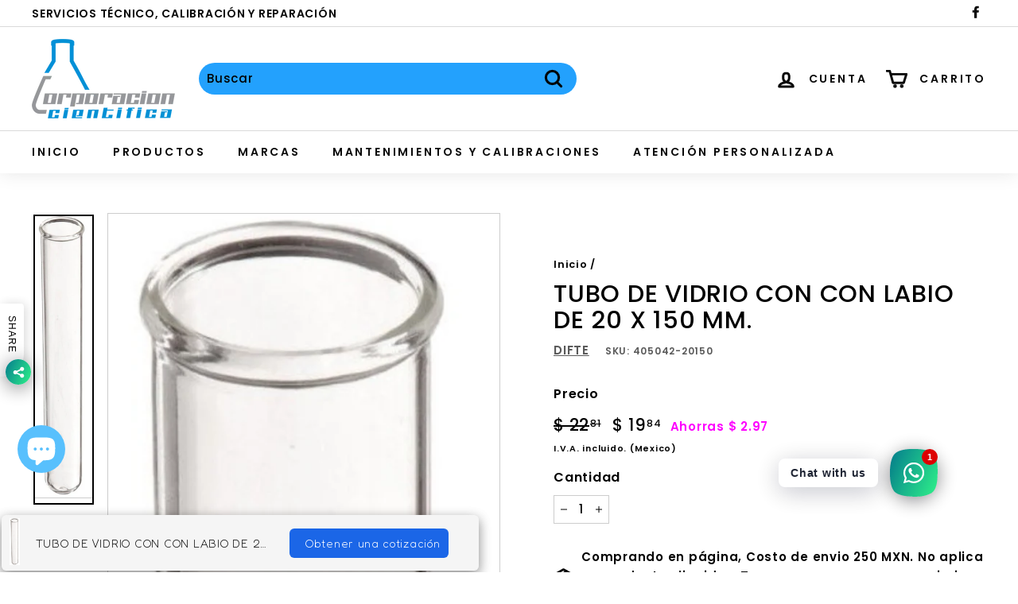

--- FILE ---
content_type: application/javascript
request_url: https://jack.dealia.com/integrations/lLNvBL/settings.js?v=1769025189178
body_size: 1986
content:
window.daCompanyId = "lLNvBL";window.daLanguage = "es";window.daCollectionClasses = ''; window.daHideAddToCart = false; window.daHidePrices = false; window.daBtnBackground = '#1b66e7'; window.daBtnColor = '#ffffff'; window.daBtnBorder = '#ee0303'; window.daPriceClasses = ''; window.daBtnStyles = ''; window.daBtnClasses = ''; window.daAutoBtn = true; window.daParamsClassesIgnore = ''; window.daBtnClassesIgnore = ''; window.daBtnContentForce = ''; window.daDisplayQty = true; window.labelColor = '#111111'; window.inputColor = '#111111'; window.borderColor = '#ff3300'; window.backgroundColor = '#ffffff'; window.buttonTextDA = 'Obtener una cotización'; window.daFont = '<link rel="preconnect" href="https://fonts.googleapis.com"><link rel="preconnect" href="https://fonts.gstatic.com" crossorigin><link href="https://fonts.googleapis.com/css2?family=Fredoka:wght@300&display=swap" rel="stylesheet">'; window.daStickBtnPath = 'stickybtn/dabtnleft.js'; window.daModalPath = 'modal/QuoteModal.html'; window.daStickyProduct = true; window.daQtyClasses = ''; window.daItemClasses = ''; window.daFontName = 'Fredoka'; window.daStickyBackground = '#f5f5f5'; window.daNewSetting = '#111111'; window.integrations = '{"shopify":{"url":"https:\/\/mi-laboratorio.myshopify.com","token":"3VPKL5jxPsZ7YLQ4uWmt","upid":"52f02ede8f7d324d51e42dcc23664e08a6a3757c3e96d53a954e8e8d01194be1"},"last_used":"shopify"}'; window.daSubscription = '1'; window.daFormForAllId = '@LQBO9E'; window.daBtnProceed = 'Proceder a la cotización'; window.daBtnClose = 'Cerrar'; window.daBtnCancel = 'Cancelar'; window.daUpdateProduct = 'Actualizar producto'; window.daContBrows = 'Seguir navegando'; window.daAddToQuote = 'Añadir a cotización'; window.daBtnSend = 'Enviar'; window.daHideDetails = 'Ocultar detalles'; window.daShowDetails = 'Mostrar detalles'; window.daEditProduct = 'Editar producto'; window.daAddProduct = 'Añadir producto'; window.daAddOrReplace = 'El producto ya está en su lista de cotización. ¿Desea añadir otra variante del producto o editar el existente?'; window.productsDA = {}; window.dealiastats = true; 